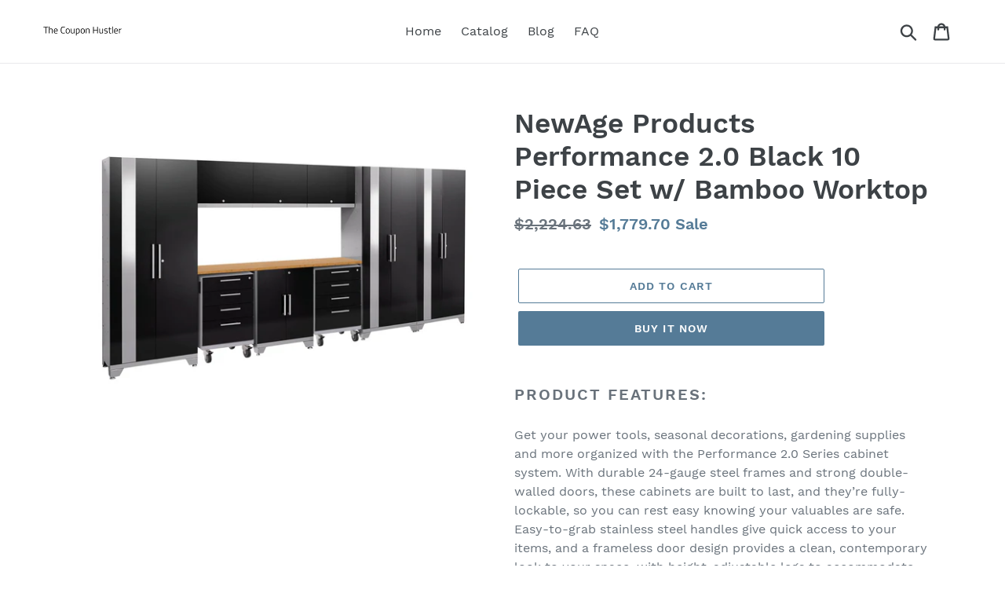

--- FILE ---
content_type: text/html; charset=utf-8
request_url: https://thecouponhustler.com/products/newage-performance-2-0-black-10-piece-set-w-bamboo-worktop
body_size: 17510
content:
<!doctype html>
<html class="no-js" lang="en">
<head>
  
  <meta name="p:domain_verify" content="7b675bc24385842827eb337e1f121b1d"/>
  
  <meta charset="utf-8">
  <meta http-equiv="X-UA-Compatible" content="IE=edge,chrome=1">
  <meta name="viewport" content="width=device-width,initial-scale=1">
  <meta name="theme-color" content="#557b97">
  <link rel="canonical" href="https://thecouponhustler.com/products/newage-performance-2-0-black-10-piece-set-w-bamboo-worktop"><title>NewAge Products Performance 2.0 Black 10 Piece Set w/ Bamboo Worktop
&ndash; The Coupon Hustler</title><meta name="description" content="Product Features: Get your power tools, seasonal decorations, gardening supplies and more organized with the Performance 2.0 Series cabinet system. With durable 24-gauge steel frames and strong double-walled doors, these cabinets are built to last, and they’re fully-lockable, so you can rest easy knowing your valuables"><!-- /snippets/social-meta-tags.liquid -->




<meta property="og:site_name" content="The Coupon Hustler">
<meta property="og:url" content="https://thecouponhustler.com/products/newage-performance-2-0-black-10-piece-set-w-bamboo-worktop">
<meta property="og:title" content="NewAge Products Performance 2.0 Black 10 Piece Set w/ Bamboo Worktop">
<meta property="og:type" content="product">
<meta property="og:description" content="Product Features: Get your power tools, seasonal decorations, gardening supplies and more organized with the Performance 2.0 Series cabinet system. With durable 24-gauge steel frames and strong double-walled doors, these cabinets are built to last, and they’re fully-lockable, so you can rest easy knowing your valuables">

  <meta property="og:price:amount" content="1,779.70">
  <meta property="og:price:currency" content="USD">

<meta property="og:image" content="http://thecouponhustler.com/cdn/shop/products/newage-products-performance-2-0-black-10-piece-set-w-bamboo-worktop-1_1200x1200.jpg?v=1571673728">
<meta property="og:image:secure_url" content="https://thecouponhustler.com/cdn/shop/products/newage-products-performance-2-0-black-10-piece-set-w-bamboo-worktop-1_1200x1200.jpg?v=1571673728">


<meta name="twitter:card" content="summary_large_image">
<meta name="twitter:title" content="NewAge Products Performance 2.0 Black 10 Piece Set w/ Bamboo Worktop">
<meta name="twitter:description" content="Product Features: Get your power tools, seasonal decorations, gardening supplies and more organized with the Performance 2.0 Series cabinet system. With durable 24-gauge steel frames and strong double-walled doors, these cabinets are built to last, and they’re fully-lockable, so you can rest easy knowing your valuables">


  <link href="//thecouponhustler.com/cdn/shop/t/1/assets/theme.scss.css?v=21121297776832087441656110805" rel="stylesheet" type="text/css" media="all" />

  <script>
    var theme = {
      strings: {
        addToCart: "Add to cart",
        soldOut: "Sold out",
        unavailable: "Unavailable",
        regularPrice: "Regular price",
        sale: "Sale",
        showMore: "Show More",
        showLess: "Show Less",
        addressError: "Error looking up that address",
        addressNoResults: "No results for that address",
        addressQueryLimit: "You have exceeded the Google API usage limit. Consider upgrading to a \u003ca href=\"https:\/\/developers.google.com\/maps\/premium\/usage-limits\"\u003ePremium Plan\u003c\/a\u003e.",
        authError: "There was a problem authenticating your Google Maps account.",
        newWindow: "Opens in a new window.",
        external: "Opens external website.",
        newWindowExternal: "Opens external website in a new window.",
        quantityMinimumMessage: "Quantity must be 1 or more",
        unitPrice: "Unit price",
        unitPriceSeparator: "per",
        oneCartCount: "1 item",
        otherCartCount: "[count] items",
        quantityLabel: "Quantity: [count]"
      },
      moneyFormat: "${{amount}}"
    }

    document.documentElement.className = document.documentElement.className.replace('no-js', 'js');
  </script><script src="//thecouponhustler.com/cdn/shop/t/1/assets/lazysizes.js?v=94224023136283657951561673147" async="async"></script>
  <script src="//thecouponhustler.com/cdn/shop/t/1/assets/vendor.js?v=12001839194546984181561673148" defer="defer"></script>
  <script src="//thecouponhustler.com/cdn/shop/t/1/assets/theme.js?v=107203192688088972491561741374" defer="defer"></script>

  <script>window.performance && window.performance.mark && window.performance.mark('shopify.content_for_header.start');</script><meta id="shopify-digital-wallet" name="shopify-digital-wallet" content="/25403162684/digital_wallets/dialog">
<link rel="alternate" type="application/json+oembed" href="https://thecouponhustler.com/products/newage-performance-2-0-black-10-piece-set-w-bamboo-worktop.oembed">
<script async="async" src="/checkouts/internal/preloads.js?locale=en-US"></script>
<script id="shopify-features" type="application/json">{"accessToken":"aa1f2fa5528937de1384df8edfa85bb9","betas":["rich-media-storefront-analytics"],"domain":"thecouponhustler.com","predictiveSearch":true,"shopId":25403162684,"locale":"en"}</script>
<script>var Shopify = Shopify || {};
Shopify.shop = "the-coupon-hustler.myshopify.com";
Shopify.locale = "en";
Shopify.currency = {"active":"USD","rate":"1.0"};
Shopify.country = "US";
Shopify.theme = {"name":"Debut","id":74222141500,"schema_name":"Debut","schema_version":"12.2.1","theme_store_id":796,"role":"main"};
Shopify.theme.handle = "null";
Shopify.theme.style = {"id":null,"handle":null};
Shopify.cdnHost = "thecouponhustler.com/cdn";
Shopify.routes = Shopify.routes || {};
Shopify.routes.root = "/";</script>
<script type="module">!function(o){(o.Shopify=o.Shopify||{}).modules=!0}(window);</script>
<script>!function(o){function n(){var o=[];function n(){o.push(Array.prototype.slice.apply(arguments))}return n.q=o,n}var t=o.Shopify=o.Shopify||{};t.loadFeatures=n(),t.autoloadFeatures=n()}(window);</script>
<script id="shop-js-analytics" type="application/json">{"pageType":"product"}</script>
<script defer="defer" async type="module" src="//thecouponhustler.com/cdn/shopifycloud/shop-js/modules/v2/client.init-shop-cart-sync_BT-GjEfc.en.esm.js"></script>
<script defer="defer" async type="module" src="//thecouponhustler.com/cdn/shopifycloud/shop-js/modules/v2/chunk.common_D58fp_Oc.esm.js"></script>
<script defer="defer" async type="module" src="//thecouponhustler.com/cdn/shopifycloud/shop-js/modules/v2/chunk.modal_xMitdFEc.esm.js"></script>
<script type="module">
  await import("//thecouponhustler.com/cdn/shopifycloud/shop-js/modules/v2/client.init-shop-cart-sync_BT-GjEfc.en.esm.js");
await import("//thecouponhustler.com/cdn/shopifycloud/shop-js/modules/v2/chunk.common_D58fp_Oc.esm.js");
await import("//thecouponhustler.com/cdn/shopifycloud/shop-js/modules/v2/chunk.modal_xMitdFEc.esm.js");

  window.Shopify.SignInWithShop?.initShopCartSync?.({"fedCMEnabled":true,"windoidEnabled":true});

</script>
<script id="__st">var __st={"a":25403162684,"offset":-18000,"reqid":"a01c66ed-4fcb-46cd-ad97-24997baa04e1-1769238352","pageurl":"thecouponhustler.com\/products\/newage-performance-2-0-black-10-piece-set-w-bamboo-worktop","u":"34cf90a3148d","p":"product","rtyp":"product","rid":4294555041852};</script>
<script>window.ShopifyPaypalV4VisibilityTracking = true;</script>
<script id="captcha-bootstrap">!function(){'use strict';const t='contact',e='account',n='new_comment',o=[[t,t],['blogs',n],['comments',n],[t,'customer']],c=[[e,'customer_login'],[e,'guest_login'],[e,'recover_customer_password'],[e,'create_customer']],r=t=>t.map((([t,e])=>`form[action*='/${t}']:not([data-nocaptcha='true']) input[name='form_type'][value='${e}']`)).join(','),a=t=>()=>t?[...document.querySelectorAll(t)].map((t=>t.form)):[];function s(){const t=[...o],e=r(t);return a(e)}const i='password',u='form_key',d=['recaptcha-v3-token','g-recaptcha-response','h-captcha-response',i],f=()=>{try{return window.sessionStorage}catch{return}},m='__shopify_v',_=t=>t.elements[u];function p(t,e,n=!1){try{const o=window.sessionStorage,c=JSON.parse(o.getItem(e)),{data:r}=function(t){const{data:e,action:n}=t;return t[m]||n?{data:e,action:n}:{data:t,action:n}}(c);for(const[e,n]of Object.entries(r))t.elements[e]&&(t.elements[e].value=n);n&&o.removeItem(e)}catch(o){console.error('form repopulation failed',{error:o})}}const l='form_type',E='cptcha';function T(t){t.dataset[E]=!0}const w=window,h=w.document,L='Shopify',v='ce_forms',y='captcha';let A=!1;((t,e)=>{const n=(g='f06e6c50-85a8-45c8-87d0-21a2b65856fe',I='https://cdn.shopify.com/shopifycloud/storefront-forms-hcaptcha/ce_storefront_forms_captcha_hcaptcha.v1.5.2.iife.js',D={infoText:'Protected by hCaptcha',privacyText:'Privacy',termsText:'Terms'},(t,e,n)=>{const o=w[L][v],c=o.bindForm;if(c)return c(t,g,e,D).then(n);var r;o.q.push([[t,g,e,D],n]),r=I,A||(h.body.append(Object.assign(h.createElement('script'),{id:'captcha-provider',async:!0,src:r})),A=!0)});var g,I,D;w[L]=w[L]||{},w[L][v]=w[L][v]||{},w[L][v].q=[],w[L][y]=w[L][y]||{},w[L][y].protect=function(t,e){n(t,void 0,e),T(t)},Object.freeze(w[L][y]),function(t,e,n,w,h,L){const[v,y,A,g]=function(t,e,n){const i=e?o:[],u=t?c:[],d=[...i,...u],f=r(d),m=r(i),_=r(d.filter((([t,e])=>n.includes(e))));return[a(f),a(m),a(_),s()]}(w,h,L),I=t=>{const e=t.target;return e instanceof HTMLFormElement?e:e&&e.form},D=t=>v().includes(t);t.addEventListener('submit',(t=>{const e=I(t);if(!e)return;const n=D(e)&&!e.dataset.hcaptchaBound&&!e.dataset.recaptchaBound,o=_(e),c=g().includes(e)&&(!o||!o.value);(n||c)&&t.preventDefault(),c&&!n&&(function(t){try{if(!f())return;!function(t){const e=f();if(!e)return;const n=_(t);if(!n)return;const o=n.value;o&&e.removeItem(o)}(t);const e=Array.from(Array(32),(()=>Math.random().toString(36)[2])).join('');!function(t,e){_(t)||t.append(Object.assign(document.createElement('input'),{type:'hidden',name:u})),t.elements[u].value=e}(t,e),function(t,e){const n=f();if(!n)return;const o=[...t.querySelectorAll(`input[type='${i}']`)].map((({name:t})=>t)),c=[...d,...o],r={};for(const[a,s]of new FormData(t).entries())c.includes(a)||(r[a]=s);n.setItem(e,JSON.stringify({[m]:1,action:t.action,data:r}))}(t,e)}catch(e){console.error('failed to persist form',e)}}(e),e.submit())}));const S=(t,e)=>{t&&!t.dataset[E]&&(n(t,e.some((e=>e===t))),T(t))};for(const o of['focusin','change'])t.addEventListener(o,(t=>{const e=I(t);D(e)&&S(e,y())}));const B=e.get('form_key'),M=e.get(l),P=B&&M;t.addEventListener('DOMContentLoaded',(()=>{const t=y();if(P)for(const e of t)e.elements[l].value===M&&p(e,B);[...new Set([...A(),...v().filter((t=>'true'===t.dataset.shopifyCaptcha))])].forEach((e=>S(e,t)))}))}(h,new URLSearchParams(w.location.search),n,t,e,['guest_login'])})(!0,!0)}();</script>
<script integrity="sha256-4kQ18oKyAcykRKYeNunJcIwy7WH5gtpwJnB7kiuLZ1E=" data-source-attribution="shopify.loadfeatures" defer="defer" src="//thecouponhustler.com/cdn/shopifycloud/storefront/assets/storefront/load_feature-a0a9edcb.js" crossorigin="anonymous"></script>
<script data-source-attribution="shopify.dynamic_checkout.dynamic.init">var Shopify=Shopify||{};Shopify.PaymentButton=Shopify.PaymentButton||{isStorefrontPortableWallets:!0,init:function(){window.Shopify.PaymentButton.init=function(){};var t=document.createElement("script");t.src="https://thecouponhustler.com/cdn/shopifycloud/portable-wallets/latest/portable-wallets.en.js",t.type="module",document.head.appendChild(t)}};
</script>
<script data-source-attribution="shopify.dynamic_checkout.buyer_consent">
  function portableWalletsHideBuyerConsent(e){var t=document.getElementById("shopify-buyer-consent"),n=document.getElementById("shopify-subscription-policy-button");t&&n&&(t.classList.add("hidden"),t.setAttribute("aria-hidden","true"),n.removeEventListener("click",e))}function portableWalletsShowBuyerConsent(e){var t=document.getElementById("shopify-buyer-consent"),n=document.getElementById("shopify-subscription-policy-button");t&&n&&(t.classList.remove("hidden"),t.removeAttribute("aria-hidden"),n.addEventListener("click",e))}window.Shopify?.PaymentButton&&(window.Shopify.PaymentButton.hideBuyerConsent=portableWalletsHideBuyerConsent,window.Shopify.PaymentButton.showBuyerConsent=portableWalletsShowBuyerConsent);
</script>
<script>
  function portableWalletsCleanup(e){e&&e.src&&console.error("Failed to load portable wallets script "+e.src);var t=document.querySelectorAll("shopify-accelerated-checkout .shopify-payment-button__skeleton, shopify-accelerated-checkout-cart .wallet-cart-button__skeleton"),e=document.getElementById("shopify-buyer-consent");for(let e=0;e<t.length;e++)t[e].remove();e&&e.remove()}function portableWalletsNotLoadedAsModule(e){e instanceof ErrorEvent&&"string"==typeof e.message&&e.message.includes("import.meta")&&"string"==typeof e.filename&&e.filename.includes("portable-wallets")&&(window.removeEventListener("error",portableWalletsNotLoadedAsModule),window.Shopify.PaymentButton.failedToLoad=e,"loading"===document.readyState?document.addEventListener("DOMContentLoaded",window.Shopify.PaymentButton.init):window.Shopify.PaymentButton.init())}window.addEventListener("error",portableWalletsNotLoadedAsModule);
</script>

<script type="module" src="https://thecouponhustler.com/cdn/shopifycloud/portable-wallets/latest/portable-wallets.en.js" onError="portableWalletsCleanup(this)" crossorigin="anonymous"></script>
<script nomodule>
  document.addEventListener("DOMContentLoaded", portableWalletsCleanup);
</script>

<link id="shopify-accelerated-checkout-styles" rel="stylesheet" media="screen" href="https://thecouponhustler.com/cdn/shopifycloud/portable-wallets/latest/accelerated-checkout.css" crossorigin="anonymous">
<style id="shopify-accelerated-checkout-cart">
        #shopify-buyer-consent {
  margin-top: 1em;
  display: inline-block;
  width: 100%;
}

#shopify-buyer-consent.hidden {
  display: none;
}

#shopify-subscription-policy-button {
  background: none;
  border: none;
  padding: 0;
  text-decoration: underline;
  font-size: inherit;
  cursor: pointer;
}

#shopify-subscription-policy-button::before {
  box-shadow: none;
}

      </style>

<script>window.performance && window.performance.mark && window.performance.mark('shopify.content_for_header.end');</script>
<link href="https://monorail-edge.shopifysvc.com" rel="dns-prefetch">
<script>(function(){if ("sendBeacon" in navigator && "performance" in window) {try {var session_token_from_headers = performance.getEntriesByType('navigation')[0].serverTiming.find(x => x.name == '_s').description;} catch {var session_token_from_headers = undefined;}var session_cookie_matches = document.cookie.match(/_shopify_s=([^;]*)/);var session_token_from_cookie = session_cookie_matches && session_cookie_matches.length === 2 ? session_cookie_matches[1] : "";var session_token = session_token_from_headers || session_token_from_cookie || "";function handle_abandonment_event(e) {var entries = performance.getEntries().filter(function(entry) {return /monorail-edge.shopifysvc.com/.test(entry.name);});if (!window.abandonment_tracked && entries.length === 0) {window.abandonment_tracked = true;var currentMs = Date.now();var navigation_start = performance.timing.navigationStart;var payload = {shop_id: 25403162684,url: window.location.href,navigation_start,duration: currentMs - navigation_start,session_token,page_type: "product"};window.navigator.sendBeacon("https://monorail-edge.shopifysvc.com/v1/produce", JSON.stringify({schema_id: "online_store_buyer_site_abandonment/1.1",payload: payload,metadata: {event_created_at_ms: currentMs,event_sent_at_ms: currentMs}}));}}window.addEventListener('pagehide', handle_abandonment_event);}}());</script>
<script id="web-pixels-manager-setup">(function e(e,d,r,n,o){if(void 0===o&&(o={}),!Boolean(null===(a=null===(i=window.Shopify)||void 0===i?void 0:i.analytics)||void 0===a?void 0:a.replayQueue)){var i,a;window.Shopify=window.Shopify||{};var t=window.Shopify;t.analytics=t.analytics||{};var s=t.analytics;s.replayQueue=[],s.publish=function(e,d,r){return s.replayQueue.push([e,d,r]),!0};try{self.performance.mark("wpm:start")}catch(e){}var l=function(){var e={modern:/Edge?\/(1{2}[4-9]|1[2-9]\d|[2-9]\d{2}|\d{4,})\.\d+(\.\d+|)|Firefox\/(1{2}[4-9]|1[2-9]\d|[2-9]\d{2}|\d{4,})\.\d+(\.\d+|)|Chrom(ium|e)\/(9{2}|\d{3,})\.\d+(\.\d+|)|(Maci|X1{2}).+ Version\/(15\.\d+|(1[6-9]|[2-9]\d|\d{3,})\.\d+)([,.]\d+|)( \(\w+\)|)( Mobile\/\w+|) Safari\/|Chrome.+OPR\/(9{2}|\d{3,})\.\d+\.\d+|(CPU[ +]OS|iPhone[ +]OS|CPU[ +]iPhone|CPU IPhone OS|CPU iPad OS)[ +]+(15[._]\d+|(1[6-9]|[2-9]\d|\d{3,})[._]\d+)([._]\d+|)|Android:?[ /-](13[3-9]|1[4-9]\d|[2-9]\d{2}|\d{4,})(\.\d+|)(\.\d+|)|Android.+Firefox\/(13[5-9]|1[4-9]\d|[2-9]\d{2}|\d{4,})\.\d+(\.\d+|)|Android.+Chrom(ium|e)\/(13[3-9]|1[4-9]\d|[2-9]\d{2}|\d{4,})\.\d+(\.\d+|)|SamsungBrowser\/([2-9]\d|\d{3,})\.\d+/,legacy:/Edge?\/(1[6-9]|[2-9]\d|\d{3,})\.\d+(\.\d+|)|Firefox\/(5[4-9]|[6-9]\d|\d{3,})\.\d+(\.\d+|)|Chrom(ium|e)\/(5[1-9]|[6-9]\d|\d{3,})\.\d+(\.\d+|)([\d.]+$|.*Safari\/(?![\d.]+ Edge\/[\d.]+$))|(Maci|X1{2}).+ Version\/(10\.\d+|(1[1-9]|[2-9]\d|\d{3,})\.\d+)([,.]\d+|)( \(\w+\)|)( Mobile\/\w+|) Safari\/|Chrome.+OPR\/(3[89]|[4-9]\d|\d{3,})\.\d+\.\d+|(CPU[ +]OS|iPhone[ +]OS|CPU[ +]iPhone|CPU IPhone OS|CPU iPad OS)[ +]+(10[._]\d+|(1[1-9]|[2-9]\d|\d{3,})[._]\d+)([._]\d+|)|Android:?[ /-](13[3-9]|1[4-9]\d|[2-9]\d{2}|\d{4,})(\.\d+|)(\.\d+|)|Mobile Safari.+OPR\/([89]\d|\d{3,})\.\d+\.\d+|Android.+Firefox\/(13[5-9]|1[4-9]\d|[2-9]\d{2}|\d{4,})\.\d+(\.\d+|)|Android.+Chrom(ium|e)\/(13[3-9]|1[4-9]\d|[2-9]\d{2}|\d{4,})\.\d+(\.\d+|)|Android.+(UC? ?Browser|UCWEB|U3)[ /]?(15\.([5-9]|\d{2,})|(1[6-9]|[2-9]\d|\d{3,})\.\d+)\.\d+|SamsungBrowser\/(5\.\d+|([6-9]|\d{2,})\.\d+)|Android.+MQ{2}Browser\/(14(\.(9|\d{2,})|)|(1[5-9]|[2-9]\d|\d{3,})(\.\d+|))(\.\d+|)|K[Aa][Ii]OS\/(3\.\d+|([4-9]|\d{2,})\.\d+)(\.\d+|)/},d=e.modern,r=e.legacy,n=navigator.userAgent;return n.match(d)?"modern":n.match(r)?"legacy":"unknown"}(),u="modern"===l?"modern":"legacy",c=(null!=n?n:{modern:"",legacy:""})[u],f=function(e){return[e.baseUrl,"/wpm","/b",e.hashVersion,"modern"===e.buildTarget?"m":"l",".js"].join("")}({baseUrl:d,hashVersion:r,buildTarget:u}),m=function(e){var d=e.version,r=e.bundleTarget,n=e.surface,o=e.pageUrl,i=e.monorailEndpoint;return{emit:function(e){var a=e.status,t=e.errorMsg,s=(new Date).getTime(),l=JSON.stringify({metadata:{event_sent_at_ms:s},events:[{schema_id:"web_pixels_manager_load/3.1",payload:{version:d,bundle_target:r,page_url:o,status:a,surface:n,error_msg:t},metadata:{event_created_at_ms:s}}]});if(!i)return console&&console.warn&&console.warn("[Web Pixels Manager] No Monorail endpoint provided, skipping logging."),!1;try{return self.navigator.sendBeacon.bind(self.navigator)(i,l)}catch(e){}var u=new XMLHttpRequest;try{return u.open("POST",i,!0),u.setRequestHeader("Content-Type","text/plain"),u.send(l),!0}catch(e){return console&&console.warn&&console.warn("[Web Pixels Manager] Got an unhandled error while logging to Monorail."),!1}}}}({version:r,bundleTarget:l,surface:e.surface,pageUrl:self.location.href,monorailEndpoint:e.monorailEndpoint});try{o.browserTarget=l,function(e){var d=e.src,r=e.async,n=void 0===r||r,o=e.onload,i=e.onerror,a=e.sri,t=e.scriptDataAttributes,s=void 0===t?{}:t,l=document.createElement("script"),u=document.querySelector("head"),c=document.querySelector("body");if(l.async=n,l.src=d,a&&(l.integrity=a,l.crossOrigin="anonymous"),s)for(var f in s)if(Object.prototype.hasOwnProperty.call(s,f))try{l.dataset[f]=s[f]}catch(e){}if(o&&l.addEventListener("load",o),i&&l.addEventListener("error",i),u)u.appendChild(l);else{if(!c)throw new Error("Did not find a head or body element to append the script");c.appendChild(l)}}({src:f,async:!0,onload:function(){if(!function(){var e,d;return Boolean(null===(d=null===(e=window.Shopify)||void 0===e?void 0:e.analytics)||void 0===d?void 0:d.initialized)}()){var d=window.webPixelsManager.init(e)||void 0;if(d){var r=window.Shopify.analytics;r.replayQueue.forEach((function(e){var r=e[0],n=e[1],o=e[2];d.publishCustomEvent(r,n,o)})),r.replayQueue=[],r.publish=d.publishCustomEvent,r.visitor=d.visitor,r.initialized=!0}}},onerror:function(){return m.emit({status:"failed",errorMsg:"".concat(f," has failed to load")})},sri:function(e){var d=/^sha384-[A-Za-z0-9+/=]+$/;return"string"==typeof e&&d.test(e)}(c)?c:"",scriptDataAttributes:o}),m.emit({status:"loading"})}catch(e){m.emit({status:"failed",errorMsg:(null==e?void 0:e.message)||"Unknown error"})}}})({shopId: 25403162684,storefrontBaseUrl: "https://thecouponhustler.com",extensionsBaseUrl: "https://extensions.shopifycdn.com/cdn/shopifycloud/web-pixels-manager",monorailEndpoint: "https://monorail-edge.shopifysvc.com/unstable/produce_batch",surface: "storefront-renderer",enabledBetaFlags: ["2dca8a86"],webPixelsConfigList: [{"id":"shopify-app-pixel","configuration":"{}","eventPayloadVersion":"v1","runtimeContext":"STRICT","scriptVersion":"0450","apiClientId":"shopify-pixel","type":"APP","privacyPurposes":["ANALYTICS","MARKETING"]},{"id":"shopify-custom-pixel","eventPayloadVersion":"v1","runtimeContext":"LAX","scriptVersion":"0450","apiClientId":"shopify-pixel","type":"CUSTOM","privacyPurposes":["ANALYTICS","MARKETING"]}],isMerchantRequest: false,initData: {"shop":{"name":"The Coupon Hustler","paymentSettings":{"currencyCode":"USD"},"myshopifyDomain":"the-coupon-hustler.myshopify.com","countryCode":"US","storefrontUrl":"https:\/\/thecouponhustler.com"},"customer":null,"cart":null,"checkout":null,"productVariants":[{"price":{"amount":1779.7,"currencyCode":"USD"},"product":{"title":"NewAge Products Performance 2.0 Black 10 Piece Set w\/ Bamboo Worktop","vendor":"AMAZON","id":"4294555041852","untranslatedTitle":"NewAge Products Performance 2.0 Black 10 Piece Set w\/ Bamboo Worktop","url":"\/products\/newage-performance-2-0-black-10-piece-set-w-bamboo-worktop","type":""},"id":"30929501913148","image":{"src":"\/\/thecouponhustler.com\/cdn\/shop\/products\/newage-products-performance-2-0-black-10-piece-set-w-bamboo-worktop-1.jpg?v=1571673728"},"sku":"53662","title":"Default Title","untranslatedTitle":"Default Title"}],"purchasingCompany":null},},"https://thecouponhustler.com/cdn","fcfee988w5aeb613cpc8e4bc33m6693e112",{"modern":"","legacy":""},{"shopId":"25403162684","storefrontBaseUrl":"https:\/\/thecouponhustler.com","extensionBaseUrl":"https:\/\/extensions.shopifycdn.com\/cdn\/shopifycloud\/web-pixels-manager","surface":"storefront-renderer","enabledBetaFlags":"[\"2dca8a86\"]","isMerchantRequest":"false","hashVersion":"fcfee988w5aeb613cpc8e4bc33m6693e112","publish":"custom","events":"[[\"page_viewed\",{}],[\"product_viewed\",{\"productVariant\":{\"price\":{\"amount\":1779.7,\"currencyCode\":\"USD\"},\"product\":{\"title\":\"NewAge Products Performance 2.0 Black 10 Piece Set w\/ Bamboo Worktop\",\"vendor\":\"AMAZON\",\"id\":\"4294555041852\",\"untranslatedTitle\":\"NewAge Products Performance 2.0 Black 10 Piece Set w\/ Bamboo Worktop\",\"url\":\"\/products\/newage-performance-2-0-black-10-piece-set-w-bamboo-worktop\",\"type\":\"\"},\"id\":\"30929501913148\",\"image\":{\"src\":\"\/\/thecouponhustler.com\/cdn\/shop\/products\/newage-products-performance-2-0-black-10-piece-set-w-bamboo-worktop-1.jpg?v=1571673728\"},\"sku\":\"53662\",\"title\":\"Default Title\",\"untranslatedTitle\":\"Default Title\"}}]]"});</script><script>
  window.ShopifyAnalytics = window.ShopifyAnalytics || {};
  window.ShopifyAnalytics.meta = window.ShopifyAnalytics.meta || {};
  window.ShopifyAnalytics.meta.currency = 'USD';
  var meta = {"product":{"id":4294555041852,"gid":"gid:\/\/shopify\/Product\/4294555041852","vendor":"AMAZON","type":"","handle":"newage-performance-2-0-black-10-piece-set-w-bamboo-worktop","variants":[{"id":30929501913148,"price":177970,"name":"NewAge Products Performance 2.0 Black 10 Piece Set w\/ Bamboo Worktop","public_title":null,"sku":"53662"}],"remote":false},"page":{"pageType":"product","resourceType":"product","resourceId":4294555041852,"requestId":"a01c66ed-4fcb-46cd-ad97-24997baa04e1-1769238352"}};
  for (var attr in meta) {
    window.ShopifyAnalytics.meta[attr] = meta[attr];
  }
</script>
<script class="analytics">
  (function () {
    var customDocumentWrite = function(content) {
      var jquery = null;

      if (window.jQuery) {
        jquery = window.jQuery;
      } else if (window.Checkout && window.Checkout.$) {
        jquery = window.Checkout.$;
      }

      if (jquery) {
        jquery('body').append(content);
      }
    };

    var hasLoggedConversion = function(token) {
      if (token) {
        return document.cookie.indexOf('loggedConversion=' + token) !== -1;
      }
      return false;
    }

    var setCookieIfConversion = function(token) {
      if (token) {
        var twoMonthsFromNow = new Date(Date.now());
        twoMonthsFromNow.setMonth(twoMonthsFromNow.getMonth() + 2);

        document.cookie = 'loggedConversion=' + token + '; expires=' + twoMonthsFromNow;
      }
    }

    var trekkie = window.ShopifyAnalytics.lib = window.trekkie = window.trekkie || [];
    if (trekkie.integrations) {
      return;
    }
    trekkie.methods = [
      'identify',
      'page',
      'ready',
      'track',
      'trackForm',
      'trackLink'
    ];
    trekkie.factory = function(method) {
      return function() {
        var args = Array.prototype.slice.call(arguments);
        args.unshift(method);
        trekkie.push(args);
        return trekkie;
      };
    };
    for (var i = 0; i < trekkie.methods.length; i++) {
      var key = trekkie.methods[i];
      trekkie[key] = trekkie.factory(key);
    }
    trekkie.load = function(config) {
      trekkie.config = config || {};
      trekkie.config.initialDocumentCookie = document.cookie;
      var first = document.getElementsByTagName('script')[0];
      var script = document.createElement('script');
      script.type = 'text/javascript';
      script.onerror = function(e) {
        var scriptFallback = document.createElement('script');
        scriptFallback.type = 'text/javascript';
        scriptFallback.onerror = function(error) {
                var Monorail = {
      produce: function produce(monorailDomain, schemaId, payload) {
        var currentMs = new Date().getTime();
        var event = {
          schema_id: schemaId,
          payload: payload,
          metadata: {
            event_created_at_ms: currentMs,
            event_sent_at_ms: currentMs
          }
        };
        return Monorail.sendRequest("https://" + monorailDomain + "/v1/produce", JSON.stringify(event));
      },
      sendRequest: function sendRequest(endpointUrl, payload) {
        // Try the sendBeacon API
        if (window && window.navigator && typeof window.navigator.sendBeacon === 'function' && typeof window.Blob === 'function' && !Monorail.isIos12()) {
          var blobData = new window.Blob([payload], {
            type: 'text/plain'
          });

          if (window.navigator.sendBeacon(endpointUrl, blobData)) {
            return true;
          } // sendBeacon was not successful

        } // XHR beacon

        var xhr = new XMLHttpRequest();

        try {
          xhr.open('POST', endpointUrl);
          xhr.setRequestHeader('Content-Type', 'text/plain');
          xhr.send(payload);
        } catch (e) {
          console.log(e);
        }

        return false;
      },
      isIos12: function isIos12() {
        return window.navigator.userAgent.lastIndexOf('iPhone; CPU iPhone OS 12_') !== -1 || window.navigator.userAgent.lastIndexOf('iPad; CPU OS 12_') !== -1;
      }
    };
    Monorail.produce('monorail-edge.shopifysvc.com',
      'trekkie_storefront_load_errors/1.1',
      {shop_id: 25403162684,
      theme_id: 74222141500,
      app_name: "storefront",
      context_url: window.location.href,
      source_url: "//thecouponhustler.com/cdn/s/trekkie.storefront.8d95595f799fbf7e1d32231b9a28fd43b70c67d3.min.js"});

        };
        scriptFallback.async = true;
        scriptFallback.src = '//thecouponhustler.com/cdn/s/trekkie.storefront.8d95595f799fbf7e1d32231b9a28fd43b70c67d3.min.js';
        first.parentNode.insertBefore(scriptFallback, first);
      };
      script.async = true;
      script.src = '//thecouponhustler.com/cdn/s/trekkie.storefront.8d95595f799fbf7e1d32231b9a28fd43b70c67d3.min.js';
      first.parentNode.insertBefore(script, first);
    };
    trekkie.load(
      {"Trekkie":{"appName":"storefront","development":false,"defaultAttributes":{"shopId":25403162684,"isMerchantRequest":null,"themeId":74222141500,"themeCityHash":"2899977551273358992","contentLanguage":"en","currency":"USD","eventMetadataId":"8cd7739f-a628-4fdc-ae82-87451087e0e2"},"isServerSideCookieWritingEnabled":true,"monorailRegion":"shop_domain","enabledBetaFlags":["65f19447"]},"Session Attribution":{},"S2S":{"facebookCapiEnabled":false,"source":"trekkie-storefront-renderer","apiClientId":580111}}
    );

    var loaded = false;
    trekkie.ready(function() {
      if (loaded) return;
      loaded = true;

      window.ShopifyAnalytics.lib = window.trekkie;

      var originalDocumentWrite = document.write;
      document.write = customDocumentWrite;
      try { window.ShopifyAnalytics.merchantGoogleAnalytics.call(this); } catch(error) {};
      document.write = originalDocumentWrite;

      window.ShopifyAnalytics.lib.page(null,{"pageType":"product","resourceType":"product","resourceId":4294555041852,"requestId":"a01c66ed-4fcb-46cd-ad97-24997baa04e1-1769238352","shopifyEmitted":true});

      var match = window.location.pathname.match(/checkouts\/(.+)\/(thank_you|post_purchase)/)
      var token = match? match[1]: undefined;
      if (!hasLoggedConversion(token)) {
        setCookieIfConversion(token);
        window.ShopifyAnalytics.lib.track("Viewed Product",{"currency":"USD","variantId":30929501913148,"productId":4294555041852,"productGid":"gid:\/\/shopify\/Product\/4294555041852","name":"NewAge Products Performance 2.0 Black 10 Piece Set w\/ Bamboo Worktop","price":"1779.70","sku":"53662","brand":"AMAZON","variant":null,"category":"","nonInteraction":true,"remote":false},undefined,undefined,{"shopifyEmitted":true});
      window.ShopifyAnalytics.lib.track("monorail:\/\/trekkie_storefront_viewed_product\/1.1",{"currency":"USD","variantId":30929501913148,"productId":4294555041852,"productGid":"gid:\/\/shopify\/Product\/4294555041852","name":"NewAge Products Performance 2.0 Black 10 Piece Set w\/ Bamboo Worktop","price":"1779.70","sku":"53662","brand":"AMAZON","variant":null,"category":"","nonInteraction":true,"remote":false,"referer":"https:\/\/thecouponhustler.com\/products\/newage-performance-2-0-black-10-piece-set-w-bamboo-worktop"});
      }
    });


        var eventsListenerScript = document.createElement('script');
        eventsListenerScript.async = true;
        eventsListenerScript.src = "//thecouponhustler.com/cdn/shopifycloud/storefront/assets/shop_events_listener-3da45d37.js";
        document.getElementsByTagName('head')[0].appendChild(eventsListenerScript);

})();</script>
<script
  defer
  src="https://thecouponhustler.com/cdn/shopifycloud/perf-kit/shopify-perf-kit-3.0.4.min.js"
  data-application="storefront-renderer"
  data-shop-id="25403162684"
  data-render-region="gcp-us-east1"
  data-page-type="product"
  data-theme-instance-id="74222141500"
  data-theme-name="Debut"
  data-theme-version="12.2.1"
  data-monorail-region="shop_domain"
  data-resource-timing-sampling-rate="10"
  data-shs="true"
  data-shs-beacon="true"
  data-shs-export-with-fetch="true"
  data-shs-logs-sample-rate="1"
  data-shs-beacon-endpoint="https://thecouponhustler.com/api/collect"
></script>
</head>

<body class="template-product">

  <a class="in-page-link visually-hidden skip-link" href="#MainContent">Skip to content</a>

  <div id="SearchDrawer" class="search-bar drawer drawer--top" role="dialog" aria-modal="true" aria-label="Search">
    <div class="search-bar__table">
      <div class="search-bar__table-cell search-bar__form-wrapper">
        <form class="search search-bar__form" action="/search" method="get" role="search">
          <input class="search__input search-bar__input" type="search" name="q" value="" placeholder="Search" aria-label="Search">
          <button class="search-bar__submit search__submit btn--link" type="submit">
            <svg aria-hidden="true" focusable="false" role="presentation" class="icon icon-search" viewBox="0 0 37 40"><path d="M35.6 36l-9.8-9.8c4.1-5.4 3.6-13.2-1.3-18.1-5.4-5.4-14.2-5.4-19.7 0-5.4 5.4-5.4 14.2 0 19.7 2.6 2.6 6.1 4.1 9.8 4.1 3 0 5.9-1 8.3-2.8l9.8 9.8c.4.4.9.6 1.4.6s1-.2 1.4-.6c.9-.9.9-2.1.1-2.9zm-20.9-8.2c-2.6 0-5.1-1-7-2.9-3.9-3.9-3.9-10.1 0-14C9.6 9 12.2 8 14.7 8s5.1 1 7 2.9c3.9 3.9 3.9 10.1 0 14-1.9 1.9-4.4 2.9-7 2.9z"/></svg>
            <span class="icon__fallback-text">Submit</span>
          </button>
        </form>
      </div>
      <div class="search-bar__table-cell text-right">
        <button type="button" class="btn--link search-bar__close js-drawer-close">
          <svg aria-hidden="true" focusable="false" role="presentation" class="icon icon-close" viewBox="0 0 40 40"><path d="M23.868 20.015L39.117 4.78c1.11-1.108 1.11-2.77 0-3.877-1.109-1.108-2.773-1.108-3.882 0L19.986 16.137 4.737.904C3.628-.204 1.965-.204.856.904c-1.11 1.108-1.11 2.77 0 3.877l15.249 15.234L.855 35.248c-1.108 1.108-1.108 2.77 0 3.877.555.554 1.248.831 1.942.831s1.386-.277 1.94-.83l15.25-15.234 15.248 15.233c.555.554 1.248.831 1.941.831s1.387-.277 1.941-.83c1.11-1.109 1.11-2.77 0-3.878L23.868 20.015z" class="layer"/></svg>
          <span class="icon__fallback-text">Close search</span>
        </button>
      </div>
    </div>
  </div>

  <style data-shopify>

  .cart-popup {
    box-shadow: 1px 1px 10px 2px rgba(232, 233, 235, 0.5);
  }</style><div class="cart-popup-wrapper cart-popup-wrapper--hidden" role="dialog" aria-modal="true" aria-labelledby="CartPopupHeading" data-cart-popup-wrapper>
  <div class="cart-popup" data-cart-popup tabindex="-1">
    <h2 id="CartPopupHeading" class="cart-popup__heading">Just added to your cart</h2>
    <button class="cart-popup__close" aria-label="Close" data-cart-popup-close><svg aria-hidden="true" focusable="false" role="presentation" class="icon icon-close" viewBox="0 0 40 40"><path d="M23.868 20.015L39.117 4.78c1.11-1.108 1.11-2.77 0-3.877-1.109-1.108-2.773-1.108-3.882 0L19.986 16.137 4.737.904C3.628-.204 1.965-.204.856.904c-1.11 1.108-1.11 2.77 0 3.877l15.249 15.234L.855 35.248c-1.108 1.108-1.108 2.77 0 3.877.555.554 1.248.831 1.942.831s1.386-.277 1.94-.83l15.25-15.234 15.248 15.233c.555.554 1.248.831 1.941.831s1.387-.277 1.941-.83c1.11-1.109 1.11-2.77 0-3.878L23.868 20.015z" class="layer"/></svg></button>

    <div class="cart-popup-item">
      <div class="cart-popup-item__image-wrapper hide" data-cart-popup-image-wrapper>
        <div class="cart-popup-item__image-placeholder" data-cart-popup-image-placeholder>
          <div class="placeholder-background placeholder-background--animation"></div>
        </div>
      </div>
      <div class="cart-popup-item__description">
        <div>
          <div class="cart-popup-item__title" data-cart-popup-title></div>
          <ul class="product-details" aria-label="Product details" data-cart-popup-product-details></ul>
        </div>
        <div class="cart-popup-item__quantity">
          <span class="visually-hidden" data-cart-popup-quantity-label></span>
          <span aria-hidden="true">Qty:</span>
          <span aria-hidden="true" data-cart-popup-quantity></span>
        </div>
      </div>
    </div>

    <a href="/cart" class="cart-popup__cta-link btn btn--secondary-accent">
      View cart (<span data-cart-popup-cart-quantity></span>)
    </a>

    <div class="cart-popup__dismiss">
      <button class="cart-popup__dismiss-button text-link text-link--accent" data-cart-popup-dismiss>
        Continue shopping
      </button>
    </div>
  </div>
</div>


  <div id="shopify-section-header" class="shopify-section">

<div data-section-id="header" data-section-type="header-section">
  

  <header class="site-header border-bottom logo--left" role="banner">
    <div class="grid grid--no-gutters grid--table site-header__mobile-nav">
      

      <div class="grid__item medium-up--one-quarter logo-align--left">
        
        
          <div class="h2 site-header__logo">
        
          
<a href="/" class="site-header__logo-image">
              
              <img class="lazyload js"
                   src="//thecouponhustler.com/cdn/shop/files/The_Coupon_Hustler_Titillium_Web_300x300.png?v=1614717346"
                   data-src="//thecouponhustler.com/cdn/shop/files/The_Coupon_Hustler_Titillium_Web_{width}x.png?v=1614717346"
                   data-widths="[180, 360, 540, 720, 900, 1080, 1296, 1512, 1728, 2048]"
                   data-aspectratio="3.240506329113924"
                   data-sizes="auto"
                   alt="The Coupon Hustler"
                   style="max-width: 100px">
              <noscript>
                
                <img src="//thecouponhustler.com/cdn/shop/files/The_Coupon_Hustler_Titillium_Web_100x.png?v=1614717346"
                     srcset="//thecouponhustler.com/cdn/shop/files/The_Coupon_Hustler_Titillium_Web_100x.png?v=1614717346 1x, //thecouponhustler.com/cdn/shop/files/The_Coupon_Hustler_Titillium_Web_100x@2x.png?v=1614717346 2x"
                     alt="The Coupon Hustler"
                     style="max-width: 100px;">
              </noscript>
            </a>
          
        
          </div>
        
      </div>

      
        <nav class="grid__item medium-up--one-half small--hide" id="AccessibleNav" role="navigation">
          <ul class="site-nav list--inline " id="SiteNav">
  



    
      <li >
        <a href="/"
          class="site-nav__link site-nav__link--main"
          
        >
          <span class="site-nav__label">Home</span>
        </a>
      </li>
    
  



    
      <li >
        <a href="/collections/all"
          class="site-nav__link site-nav__link--main"
          
        >
          <span class="site-nav__label">Catalog</span>
        </a>
      </li>
    
  



    
      <li >
        <a href="/blogs/news"
          class="site-nav__link site-nav__link--main"
          
        >
          <span class="site-nav__label">Blog</span>
        </a>
      </li>
    
  



    
      <li >
        <a href="/pages/frequently-asked-questions"
          class="site-nav__link site-nav__link--main"
          
        >
          <span class="site-nav__label">FAQ</span>
        </a>
      </li>
    
  
</ul>

        </nav>
      

      <div class="grid__item medium-up--one-quarter text-right site-header__icons">
        <div class="site-header__icons-wrapper">
          <div class="site-header__search site-header__icon">
            <form action="/search" method="get" class="search-header search" role="search">
  <input class="search-header__input search__input"
    type="search"
    name="q"
    placeholder="Search"
    aria-label="Search">
  <button class="search-header__submit search__submit btn--link site-header__icon" type="submit">
    <svg aria-hidden="true" focusable="false" role="presentation" class="icon icon-search" viewBox="0 0 37 40"><path d="M35.6 36l-9.8-9.8c4.1-5.4 3.6-13.2-1.3-18.1-5.4-5.4-14.2-5.4-19.7 0-5.4 5.4-5.4 14.2 0 19.7 2.6 2.6 6.1 4.1 9.8 4.1 3 0 5.9-1 8.3-2.8l9.8 9.8c.4.4.9.6 1.4.6s1-.2 1.4-.6c.9-.9.9-2.1.1-2.9zm-20.9-8.2c-2.6 0-5.1-1-7-2.9-3.9-3.9-3.9-10.1 0-14C9.6 9 12.2 8 14.7 8s5.1 1 7 2.9c3.9 3.9 3.9 10.1 0 14-1.9 1.9-4.4 2.9-7 2.9z"/></svg>
    <span class="icon__fallback-text">Submit</span>
  </button>
</form>

          </div>

          <button type="button" class="btn--link site-header__icon site-header__search-toggle js-drawer-open-top">
            <svg aria-hidden="true" focusable="false" role="presentation" class="icon icon-search" viewBox="0 0 37 40"><path d="M35.6 36l-9.8-9.8c4.1-5.4 3.6-13.2-1.3-18.1-5.4-5.4-14.2-5.4-19.7 0-5.4 5.4-5.4 14.2 0 19.7 2.6 2.6 6.1 4.1 9.8 4.1 3 0 5.9-1 8.3-2.8l9.8 9.8c.4.4.9.6 1.4.6s1-.2 1.4-.6c.9-.9.9-2.1.1-2.9zm-20.9-8.2c-2.6 0-5.1-1-7-2.9-3.9-3.9-3.9-10.1 0-14C9.6 9 12.2 8 14.7 8s5.1 1 7 2.9c3.9 3.9 3.9 10.1 0 14-1.9 1.9-4.4 2.9-7 2.9z"/></svg>
            <span class="icon__fallback-text">Search</span>
          </button>

          

          <a href="/cart" class="site-header__icon site-header__cart">
            <svg aria-hidden="true" focusable="false" role="presentation" class="icon icon-cart" viewBox="0 0 37 40"><path d="M36.5 34.8L33.3 8h-5.9C26.7 3.9 23 .8 18.5.8S10.3 3.9 9.6 8H3.7L.5 34.8c-.2 1.5.4 2.4.9 3 .5.5 1.4 1.2 3.1 1.2h28c1.3 0 2.4-.4 3.1-1.3.7-.7 1-1.8.9-2.9zm-18-30c2.2 0 4.1 1.4 4.7 3.2h-9.5c.7-1.9 2.6-3.2 4.8-3.2zM4.5 35l2.8-23h2.2v3c0 1.1.9 2 2 2s2-.9 2-2v-3h10v3c0 1.1.9 2 2 2s2-.9 2-2v-3h2.2l2.8 23h-28z"/></svg>
            <span class="icon__fallback-text">Cart</span>
            <div id="CartCount" class="site-header__cart-count hide" data-cart-count-bubble>
              <span data-cart-count>0</span>
              <span class="icon__fallback-text medium-up--hide">items</span>
            </div>
          </a>

          

          
            <button type="button" class="btn--link site-header__icon site-header__menu js-mobile-nav-toggle mobile-nav--open" aria-controls="MobileNav"  aria-expanded="false" aria-label="Menu">
              <svg aria-hidden="true" focusable="false" role="presentation" class="icon icon-hamburger" viewBox="0 0 37 40"><path d="M33.5 25h-30c-1.1 0-2-.9-2-2s.9-2 2-2h30c1.1 0 2 .9 2 2s-.9 2-2 2zm0-11.5h-30c-1.1 0-2-.9-2-2s.9-2 2-2h30c1.1 0 2 .9 2 2s-.9 2-2 2zm0 23h-30c-1.1 0-2-.9-2-2s.9-2 2-2h30c1.1 0 2 .9 2 2s-.9 2-2 2z"/></svg>
              <svg aria-hidden="true" focusable="false" role="presentation" class="icon icon-close" viewBox="0 0 40 40"><path d="M23.868 20.015L39.117 4.78c1.11-1.108 1.11-2.77 0-3.877-1.109-1.108-2.773-1.108-3.882 0L19.986 16.137 4.737.904C3.628-.204 1.965-.204.856.904c-1.11 1.108-1.11 2.77 0 3.877l15.249 15.234L.855 35.248c-1.108 1.108-1.108 2.77 0 3.877.555.554 1.248.831 1.942.831s1.386-.277 1.94-.83l15.25-15.234 15.248 15.233c.555.554 1.248.831 1.941.831s1.387-.277 1.941-.83c1.11-1.109 1.11-2.77 0-3.878L23.868 20.015z" class="layer"/></svg>
            </button>
          
        </div>

      </div>
    </div>

    <nav class="mobile-nav-wrapper medium-up--hide" role="navigation">
      <ul id="MobileNav" class="mobile-nav">
        
<li class="mobile-nav__item border-bottom">
            
              <a href="/"
                class="mobile-nav__link"
                
              >
                <span class="mobile-nav__label">Home</span>
              </a>
            
          </li>
        
<li class="mobile-nav__item border-bottom">
            
              <a href="/collections/all"
                class="mobile-nav__link"
                
              >
                <span class="mobile-nav__label">Catalog</span>
              </a>
            
          </li>
        
<li class="mobile-nav__item border-bottom">
            
              <a href="/blogs/news"
                class="mobile-nav__link"
                
              >
                <span class="mobile-nav__label">Blog</span>
              </a>
            
          </li>
        
<li class="mobile-nav__item">
            
              <a href="/pages/frequently-asked-questions"
                class="mobile-nav__link"
                
              >
                <span class="mobile-nav__label">FAQ</span>
              </a>
            
          </li>
        
        
      </ul>
    </nav>
  </header>

  
</div>



<script type="application/ld+json">
{
  "@context": "http://schema.org",
  "@type": "Organization",
  "name": "The Coupon Hustler",
  
    
    "logo": "https:\/\/thecouponhustler.com\/cdn\/shop\/files\/The_Coupon_Hustler_Titillium_Web_2048x.png?v=1614717346",
  
  "sameAs": [
    "",
    "",
    "",
    "",
    "",
    "",
    "",
    ""
  ],
  "url": "https:\/\/thecouponhustler.com"
}
</script>




</div>

  <div class="page-container" id="PageContainer">

    <main class="main-content js-focus-hidden" id="MainContent" role="main" tabindex="-1">
      

<div id="shopify-section-product-template" class="shopify-section"><div class="product-template__container page-width"
  id="ProductSection-product-template"
  data-section-id="product-template"
  data-section-type="product"
  data-enable-history-state="true"
>
  


  <div class="grid product-single product-single--medium-image">
    <div class="grid__item product-single__photos medium-up--one-half">
        
        
        
        
<style>
  
  
  @media screen and (min-width: 750px) { 
    #FeaturedImage-product-template-13226799104060 {
      max-width: 530px;
      max-height: 397.5px;
    }
    #FeaturedImageZoom-product-template-13226799104060-wrapper {
      max-width: 530px;
      max-height: 397.5px;
    }
   } 
  
  
    
    @media screen and (max-width: 749px) {
      #FeaturedImage-product-template-13226799104060 {
        max-width: 750px;
        max-height: 750px;
      }
      #FeaturedImageZoom-product-template-13226799104060-wrapper {
        max-width: 750px;
      }
    }
  
</style>


        <div id="FeaturedImageZoom-product-template-13226799104060-wrapper" class="product-single__photo-wrapper js">
          <div
          id="FeaturedImageZoom-product-template-13226799104060"
          style="padding-top:75.0%;"
          class="product-single__photo js-zoom-enabled"
          data-image-id="13226799104060"
           data-zoom="//thecouponhustler.com/cdn/shop/products/newage-products-performance-2-0-black-10-piece-set-w-bamboo-worktop-1_1024x1024@2x.jpg?v=1571673728">
            <img id="FeaturedImage-product-template-13226799104060"
                 class="feature-row__image product-featured-img lazyload"
                 src="//thecouponhustler.com/cdn/shop/products/newage-products-performance-2-0-black-10-piece-set-w-bamboo-worktop-1_300x300.jpg?v=1571673728"
                 data-src="//thecouponhustler.com/cdn/shop/products/newage-products-performance-2-0-black-10-piece-set-w-bamboo-worktop-1_{width}x.jpg?v=1571673728"
                 data-widths="[180, 360, 540, 720, 900, 1080, 1296, 1512, 1728, 2048]"
                 data-aspectratio="1.3333333333333333"
                 data-sizes="auto"
                 tabindex="-1"
                 alt="NewAge Products Performance 2.0 Black 10 Piece Set w/ Bamboo Worktop">
          </div>
        </div>
      

      <noscript>
        
        <img src="//thecouponhustler.com/cdn/shop/products/newage-products-performance-2-0-black-10-piece-set-w-bamboo-worktop-1_530x@2x.jpg?v=1571673728" alt="NewAge Products Performance 2.0 Black 10 Piece Set w/ Bamboo Worktop" id="FeaturedImage-product-template" class="product-featured-img" style="max-width: 530px;">
      </noscript>

      
    </div>

    <div class="grid__item medium-up--one-half">
      <div class="product-single__meta">

        <h1 class="product-single__title">NewAge Products Performance 2.0 Black 10 Piece Set w/ Bamboo Worktop</h1>

          <div class="product__price">
            <!-- snippet/product-price.liquid -->

<dl class="price price--on-sale" data-price>

  

  <div class="price__regular">
    <dt>
      <span class="visually-hidden visually-hidden--inline">Regular price</span>
    </dt>
    <dd>
      
        
          <s class="price-item price-item--regular" data-regular-price>
            $2,224.63
          </s>
        
      
    </dd>
  </div>
  <div class="price__sale">
    <dt>
      <span class="visually-hidden visually-hidden--inline">Sale price</span>
    </dt>
    <dd>
      <span class="price-item price-item--sale" data-sale-price>
        $1,779.70
      </span>
      <span class="price-item__label" aria-hidden="true">Sale</span>
    </dd>
  </div>
  <div class="price__unit">
    <dt>
      <span class="visually-hidden visually-hidden--inline">Unit price</span>
    </dt>
    <dd class="price-unit-price"><span data-unit-price></span><span aria-hidden="true">/</span><span class="visually-hidden">per&nbsp;</span><span data-unit-price-base-unit></span></dd>
  </div>
</dl>

          </div>

          <form method="post" action="/cart/add" id="product_form_4294555041852" accept-charset="UTF-8" class="product-form product-form-product-template product-form--payment-button-no-variants
" enctype="multipart/form-data" novalidate="novalidate" data-product-form=""><input type="hidden" name="form_type" value="product" /><input type="hidden" name="utf8" value="✓" />
            

            <select name="id" id="ProductSelect-product-template" class="product-form__variants no-js">
              
                
                  <option  selected="selected"  value="30929501913148">
                    Default Title
                  </option>
                
              
            </select>

            

            <div class="product-form__error-message-wrapper product-form__error-message-wrapper--hidden" data-error-message-wrapper role="alert">
              <svg aria-hidden="true" focusable="false" role="presentation" class="icon icon-error" viewBox="0 0 14 14"><g fill="none" fill-rule="evenodd"><path d="M7 0a7 7 0 0 1 7 7 7 7 0 1 1-7-7z"/><path class="icon-error__symbol" d="M6.328 8.396l-.252-5.4h1.836l-.24 5.4H6.328zM6.04 10.16c0-.528.432-.972.96-.972s.972.444.972.972c0 .516-.444.96-.972.96a.97.97 0 0 1-.96-.96z" fill-rule="nonzero"/></g></svg> <span class="product-form__error-message" data-error-message>Quantity must be 1 or more</span>
            </div>

            <div class="product-form__item product-form__item--submit product-form__item--payment-button product-form__item--no-variants">
              <button type="submit" name="add"
                
                aria-label="Add to cart"
                class="btn product-form__cart-submit btn--secondary-accent"
                data-add-to-cart>
                <span data-add-to-cart-text>
                  
                    Add to cart
                  
                </span>
                <span class="hide" data-loader>
                  <svg aria-hidden="true" focusable="false" role="presentation" class="icon icon-spinner" viewBox="0 0 20 20"><path d="M7.229 1.173a9.25 9.25 0 1 0 11.655 11.412 1.25 1.25 0 1 0-2.4-.698 6.75 6.75 0 1 1-8.506-8.329 1.25 1.25 0 1 0-.75-2.385z" fill="#919EAB"/></svg>
                </span>
              </button>
              
                <div data-shopify="payment-button" class="shopify-payment-button"> <shopify-accelerated-checkout recommended="null" fallback="{&quot;supports_subs&quot;:true,&quot;supports_def_opts&quot;:true,&quot;name&quot;:&quot;buy_it_now&quot;,&quot;wallet_params&quot;:{}}" access-token="aa1f2fa5528937de1384df8edfa85bb9" buyer-country="US" buyer-locale="en" buyer-currency="USD" variant-params="[{&quot;id&quot;:30929501913148,&quot;requiresShipping&quot;:true}]" shop-id="25403162684" enabled-flags="[&quot;d6d12da0&quot;,&quot;ae0f5bf6&quot;]" disable-compat > <div class="shopify-payment-button__button" role="button" disabled aria-hidden="true" style="background-color: transparent; border: none"> <div class="shopify-payment-button__skeleton">&nbsp;</div> </div> </shopify-accelerated-checkout> <small id="shopify-buyer-consent" class="hidden" aria-hidden="true" data-consent-type="subscription"> This item is a recurring or deferred purchase. By continuing, I agree to the <span id="shopify-subscription-policy-button">cancellation policy</span> and authorize you to charge my payment method at the prices, frequency and dates listed on this page until my order is fulfilled or I cancel, if permitted. </small> </div>
              
            </div>
          <input type="hidden" name="product-id" value="4294555041852" /><input type="hidden" name="section-id" value="product-template" /></form>
        </div><p class="visually-hidden" data-product-status
          aria-live="polite"
          role="status"
        ></p><p class="visually-hidden" data-loader-status
          aria-live="assertive"
          role="alert"
          aria-hidden="true"
        >Adding product to your cart</p>

        <div class="product-single__description rte">
          <div>
<h2>Product Features:</h2>
<p>
Get your power tools, seasonal decorations, gardening supplies and more organized with the Performance 2.0 Series cabinet system. With durable 24-gauge steel frames and strong double-walled doors, these cabinets are built to last, and they’re fully-lockable, so you can rest easy knowing your valuables are safe. 

Easy-to-grab stainless steel handles give quick access to your items, and a frameless door design provides a clean, contemporary look to your space, with height-adjustable legs to accommodate for uneven garage floors. 

Flip-up style doors on the Wall Cabinets allow for a wider opening for retrieving paint supplies, and cleaning items, while adjustable steel shelves in the Locker and Base cabinets give you a customizable storage solution, with plenty of room for all your belongings.

The Stainless Steel Worktop equips you with a great work space for repairs, hobbies, and DIY projects, and is easy to wipe down and keep clean.

Durable steel cabinets, great for any space. With the Performance 2.0 Series Garage Cabinets, your home just got a lot more functional.</p>
<p><strong>Details:</strong></p>
<ul>
<strong>Product Features:</strong>

<li>3 Multi-Use Lockers, 3 Wall Cabinets, 1 Base Cabinet, 2 Rolling Tool Cabinets and one 72 in. Bamboo Worktop</li>
<li>Total Weight Capacities: Multi-Use Locker 800 lbs., Wall Cabinets 100 lbs., Rolling Tool Cabinet 600 lbs. and Base Cabinets 600 lbs.</li>
<li>Height-adjustable steel shelves accommodate different sized items</li>
<li>Built with 24-gauge steel frames and double-walled doors, with a powder-coat paint finish</li>
<li>Doors are fully-lockable and have easy-to-grab stainless steel handles</li>
<li>Easy-to-clean and stain-resistant bamboo worktops</li>
<li>All fixed cabinets are designed to be secured to a wall to ensure safety</li>
<li>The Rolling Tool Cabinet comes with 4 in. anti-tip locking Casters, so you can safely move your tools to where you need them</li>
<li>Set Dimensions: 162 in. W x 18 in. D x 77.25 in. H</li>


</ul>
<ul>
<h5>Specifications<h5>
</h5>
</h5>
<li>
Set Dimensions: 162 in. W x 18 in. D x 77.25 in. H</li>
<li><strong>Net Weight: 
579.2 lbs</strong></li>
</ul>
Limited Lifetime
</div>
        </div>

        
          <!-- /snippets/social-sharing.liquid -->
<ul class="social-sharing">

  
    <li>
      <a target="_blank" href="//www.facebook.com/sharer.php?u=https://thecouponhustler.com/products/newage-performance-2-0-black-10-piece-set-w-bamboo-worktop" class="btn btn--small btn--share share-facebook">
        <svg aria-hidden="true" focusable="false" role="presentation" class="icon icon-facebook" viewBox="0 0 20 20"><path fill="#444" d="M18.05.811q.439 0 .744.305t.305.744v16.637q0 .439-.305.744t-.744.305h-4.732v-7.221h2.415l.342-2.854h-2.757v-1.83q0-.659.293-1t1.073-.342h1.488V3.762q-.976-.098-2.171-.098-1.634 0-2.635.964t-1 2.72V9.47H7.951v2.854h2.415v7.221H1.413q-.439 0-.744-.305t-.305-.744V1.859q0-.439.305-.744T1.413.81H18.05z"/></svg>
        <span class="share-title" aria-hidden="true">Share</span>
        <span class="visually-hidden">Share on Facebook</span>
      </a>
    </li>
  

  
    <li>
      <a target="_blank" href="//twitter.com/share?text=NewAge%20Products%20Performance%202.0%20Black%2010%20Piece%20Set%20w/%20Bamboo%20Worktop&amp;url=https://thecouponhustler.com/products/newage-performance-2-0-black-10-piece-set-w-bamboo-worktop" class="btn btn--small btn--share share-twitter">
        <svg aria-hidden="true" focusable="false" role="presentation" class="icon icon-twitter" viewBox="0 0 20 20"><path fill="#444" d="M19.551 4.208q-.815 1.202-1.956 2.038 0 .082.02.255t.02.255q0 1.589-.469 3.179t-1.426 3.036-2.272 2.567-3.158 1.793-3.963.672q-3.301 0-6.031-1.773.571.041.937.041 2.751 0 4.911-1.671-1.284-.02-2.292-.784T2.456 11.85q.346.082.754.082.55 0 1.039-.163-1.365-.285-2.262-1.365T1.09 7.918v-.041q.774.408 1.773.448-.795-.53-1.263-1.396t-.469-1.864q0-1.019.509-1.997 1.487 1.854 3.596 2.924T9.81 7.184q-.143-.509-.143-.897 0-1.63 1.161-2.781t2.832-1.151q.815 0 1.569.326t1.284.917q1.345-.265 2.506-.958-.428 1.386-1.732 2.18 1.243-.163 2.262-.611z"/></svg>
        <span class="share-title" aria-hidden="true">Tweet</span>
        <span class="visually-hidden">Tweet on Twitter</span>
      </a>
    </li>
  

  
    <li>
      <a target="_blank" href="//pinterest.com/pin/create/button/?url=https://thecouponhustler.com/products/newage-performance-2-0-black-10-piece-set-w-bamboo-worktop&amp;media=//thecouponhustler.com/cdn/shop/products/newage-products-performance-2-0-black-10-piece-set-w-bamboo-worktop-1_1024x1024.jpg?v=1571673728&amp;description=NewAge%20Products%20Performance%202.0%20Black%2010%20Piece%20Set%20w/%20Bamboo%20Worktop" class="btn btn--small btn--share share-pinterest">
        <svg aria-hidden="true" focusable="false" role="presentation" class="icon icon-pinterest" viewBox="0 0 20 20"><path fill="#444" d="M9.958.811q1.903 0 3.635.744t2.988 2 2 2.988.744 3.635q0 2.537-1.256 4.696t-3.415 3.415-4.696 1.256q-1.39 0-2.659-.366.707-1.147.951-2.025l.659-2.561q.244.463.903.817t1.39.354q1.464 0 2.622-.842t1.793-2.305.634-3.293q0-2.171-1.671-3.769t-4.257-1.598q-1.586 0-2.903.537T5.298 5.897 4.066 7.775t-.427 2.037q0 1.268.476 2.22t1.427 1.342q.171.073.293.012t.171-.232q.171-.61.195-.756.098-.268-.122-.512-.634-.707-.634-1.83 0-1.854 1.281-3.183t3.354-1.329q1.83 0 2.854 1t1.025 2.61q0 1.342-.366 2.476t-1.049 1.817-1.561.683q-.732 0-1.195-.537t-.293-1.269q.098-.342.256-.878t.268-.915.207-.817.098-.732q0-.61-.317-1t-.927-.39q-.756 0-1.269.695t-.512 1.744q0 .39.061.756t.134.537l.073.171q-1 4.342-1.22 5.098-.195.927-.146 2.171-2.513-1.122-4.062-3.44T.59 10.177q0-3.879 2.744-6.623T9.957.81z"/></svg>
        <span class="share-title" aria-hidden="true">Pin it</span>
        <span class="visually-hidden">Pin on Pinterest</span>
      </a>
    </li>
  

</ul>

        
    </div>
  </div>
</div>


  <script type="application/json" id="ProductJson-product-template">
    {"id":4294555041852,"title":"NewAge Products Performance 2.0 Black 10 Piece Set w\/ Bamboo Worktop","handle":"newage-performance-2-0-black-10-piece-set-w-bamboo-worktop","description":"\u003cdiv\u003e\n\u003ch2\u003eProduct Features:\u003c\/h2\u003e\r\n\u003cp\u003e\r\nGet your power tools, seasonal decorations, gardening supplies and more organized with the Performance 2.0 Series cabinet system. With durable 24-gauge steel frames and strong double-walled doors, these cabinets are built to last, and they’re fully-lockable, so you can rest easy knowing your valuables are safe. \r\n\r\nEasy-to-grab stainless steel handles give quick access to your items, and a frameless door design provides a clean, contemporary look to your space, with height-adjustable legs to accommodate for uneven garage floors. \r\n\r\nFlip-up style doors on the Wall Cabinets allow for a wider opening for retrieving paint supplies, and cleaning items, while adjustable steel shelves in the Locker and Base cabinets give you a customizable storage solution, with plenty of room for all your belongings.\r\n\r\nThe Stainless Steel Worktop equips you with a great work space for repairs, hobbies, and DIY projects, and is easy to wipe down and keep clean.\r\n\r\nDurable steel cabinets, great for any space. With the Performance 2.0 Series Garage Cabinets, your home just got a lot more functional.\u003c\/p\u003e\r\n\u003cp\u003e\u003cstrong\u003eDetails:\u003c\/strong\u003e\u003c\/p\u003e\r\n\u003cul\u003e\n\u003cstrong\u003eProduct Features:\u003c\/strong\u003e\r\n\r\n\u003cli\u003e3 Multi-Use Lockers, 3 Wall Cabinets, 1 Base Cabinet, 2 Rolling Tool Cabinets and one 72 in. Bamboo Worktop\u003c\/li\u003e\r\n\u003cli\u003eTotal Weight Capacities: Multi-Use Locker 800 lbs., Wall Cabinets 100 lbs., Rolling Tool Cabinet 600 lbs. and Base Cabinets 600 lbs.\u003c\/li\u003e\r\n\u003cli\u003eHeight-adjustable steel shelves accommodate different sized items\u003c\/li\u003e\r\n\u003cli\u003eBuilt with 24-gauge steel frames and double-walled doors, with a powder-coat paint finish\u003c\/li\u003e\r\n\u003cli\u003eDoors are fully-lockable and have easy-to-grab stainless steel handles\u003c\/li\u003e\r\n\u003cli\u003eEasy-to-clean and stain-resistant bamboo worktops\u003c\/li\u003e\r\n\u003cli\u003eAll fixed cabinets are designed to be secured to a wall to ensure safety\u003c\/li\u003e\r\n\u003cli\u003eThe Rolling Tool Cabinet comes with 4 in. anti-tip locking Casters, so you can safely move your tools to where you need them\u003c\/li\u003e\r\n\u003cli\u003eSet Dimensions: 162 in. W x 18 in. D x 77.25 in. H\u003c\/li\u003e\r\n\r\n\r\n\u003c\/ul\u003e\n\u003cul\u003e\n\u003ch5\u003eSpecifications\u003ch5\u003e\r\n\u003c\/h5\u003e\n\u003c\/h5\u003e\n\u003cli\u003e\r\nSet Dimensions: 162 in. W x 18 in. D x 77.25 in. H\u003c\/li\u003e\r\n\u003cli\u003e\u003cstrong\u003eNet Weight: \r\n579.2 lbs\u003c\/strong\u003e\u003c\/li\u003e\r\n\u003c\/ul\u003e\r\nLimited Lifetime\r\n\u003c\/div\u003e","published_at":"2019-10-21T12:02:07-04:00","created_at":"2019-10-21T12:02:08-04:00","vendor":"AMAZON","type":"","tags":["Garage Cabinets","Garage Storage","GarageCabinetsOnline","NewAge Garage Cabinets","Storage \u0026 Organization"],"price":177970,"price_min":177970,"price_max":177970,"available":true,"price_varies":false,"compare_at_price":222463,"compare_at_price_min":222463,"compare_at_price_max":222463,"compare_at_price_varies":false,"variants":[{"id":30929501913148,"title":"Default Title","option1":"Default Title","option2":null,"option3":null,"sku":"53662","requires_shipping":true,"taxable":true,"featured_image":null,"available":true,"name":"NewAge Products Performance 2.0 Black 10 Piece Set w\/ Bamboo Worktop","public_title":null,"options":["Default Title"],"price":177970,"weight":0,"compare_at_price":222463,"inventory_management":null,"barcode":null,"requires_selling_plan":false,"selling_plan_allocations":[],"quantity_rule":{"min":1,"max":null,"increment":1}}],"images":["\/\/thecouponhustler.com\/cdn\/shop\/products\/newage-products-performance-2-0-black-10-piece-set-w-bamboo-worktop-1.jpg?v=1571673728"],"featured_image":"\/\/thecouponhustler.com\/cdn\/shop\/products\/newage-products-performance-2-0-black-10-piece-set-w-bamboo-worktop-1.jpg?v=1571673728","options":["Title"],"media":[{"alt":null,"id":5402642251836,"position":1,"preview_image":{"aspect_ratio":1.333,"height":1500,"width":2000,"src":"\/\/thecouponhustler.com\/cdn\/shop\/products\/newage-products-performance-2-0-black-10-piece-set-w-bamboo-worktop-1.jpg?v=1571673728"},"aspect_ratio":1.333,"height":1500,"media_type":"image","src":"\/\/thecouponhustler.com\/cdn\/shop\/products\/newage-products-performance-2-0-black-10-piece-set-w-bamboo-worktop-1.jpg?v=1571673728","width":2000}],"requires_selling_plan":false,"selling_plan_groups":[],"content":"\u003cdiv\u003e\n\u003ch2\u003eProduct Features:\u003c\/h2\u003e\r\n\u003cp\u003e\r\nGet your power tools, seasonal decorations, gardening supplies and more organized with the Performance 2.0 Series cabinet system. With durable 24-gauge steel frames and strong double-walled doors, these cabinets are built to last, and they’re fully-lockable, so you can rest easy knowing your valuables are safe. \r\n\r\nEasy-to-grab stainless steel handles give quick access to your items, and a frameless door design provides a clean, contemporary look to your space, with height-adjustable legs to accommodate for uneven garage floors. \r\n\r\nFlip-up style doors on the Wall Cabinets allow for a wider opening for retrieving paint supplies, and cleaning items, while adjustable steel shelves in the Locker and Base cabinets give you a customizable storage solution, with plenty of room for all your belongings.\r\n\r\nThe Stainless Steel Worktop equips you with a great work space for repairs, hobbies, and DIY projects, and is easy to wipe down and keep clean.\r\n\r\nDurable steel cabinets, great for any space. With the Performance 2.0 Series Garage Cabinets, your home just got a lot more functional.\u003c\/p\u003e\r\n\u003cp\u003e\u003cstrong\u003eDetails:\u003c\/strong\u003e\u003c\/p\u003e\r\n\u003cul\u003e\n\u003cstrong\u003eProduct Features:\u003c\/strong\u003e\r\n\r\n\u003cli\u003e3 Multi-Use Lockers, 3 Wall Cabinets, 1 Base Cabinet, 2 Rolling Tool Cabinets and one 72 in. Bamboo Worktop\u003c\/li\u003e\r\n\u003cli\u003eTotal Weight Capacities: Multi-Use Locker 800 lbs., Wall Cabinets 100 lbs., Rolling Tool Cabinet 600 lbs. and Base Cabinets 600 lbs.\u003c\/li\u003e\r\n\u003cli\u003eHeight-adjustable steel shelves accommodate different sized items\u003c\/li\u003e\r\n\u003cli\u003eBuilt with 24-gauge steel frames and double-walled doors, with a powder-coat paint finish\u003c\/li\u003e\r\n\u003cli\u003eDoors are fully-lockable and have easy-to-grab stainless steel handles\u003c\/li\u003e\r\n\u003cli\u003eEasy-to-clean and stain-resistant bamboo worktops\u003c\/li\u003e\r\n\u003cli\u003eAll fixed cabinets are designed to be secured to a wall to ensure safety\u003c\/li\u003e\r\n\u003cli\u003eThe Rolling Tool Cabinet comes with 4 in. anti-tip locking Casters, so you can safely move your tools to where you need them\u003c\/li\u003e\r\n\u003cli\u003eSet Dimensions: 162 in. W x 18 in. D x 77.25 in. H\u003c\/li\u003e\r\n\r\n\r\n\u003c\/ul\u003e\n\u003cul\u003e\n\u003ch5\u003eSpecifications\u003ch5\u003e\r\n\u003c\/h5\u003e\n\u003c\/h5\u003e\n\u003cli\u003e\r\nSet Dimensions: 162 in. W x 18 in. D x 77.25 in. H\u003c\/li\u003e\r\n\u003cli\u003e\u003cstrong\u003eNet Weight: \r\n579.2 lbs\u003c\/strong\u003e\u003c\/li\u003e\r\n\u003c\/ul\u003e\r\nLimited Lifetime\r\n\u003c\/div\u003e"}
  </script>





</div>
<div id="shopify-section-product-recommendations" class="shopify-section"><div class="page-width" data-product-id="4294555041852" data-section-id="product-recommendations" data-section-type="product-recommendations"></div>
</div>



<script>
  // Override default values of shop.strings for each template.
  // Alternate product templates can change values of
  // add to cart button, sold out, and unavailable states here.
  theme.productStrings = {
    addToCart: "Add to cart",
    soldOut: "Sold out",
    unavailable: "Unavailable"
  }
</script>



<script type="application/ld+json">
{
  "@context": "http://schema.org/",
  "@type": "Product",
  "name": "NewAge Products Performance 2.0 Black 10 Piece Set w\/ Bamboo Worktop",
  "url": "https:\/\/thecouponhustler.com\/products\/newage-performance-2-0-black-10-piece-set-w-bamboo-worktop","image": [
      "https:\/\/thecouponhustler.com\/cdn\/shop\/products\/newage-products-performance-2-0-black-10-piece-set-w-bamboo-worktop-1_2000x.jpg?v=1571673728"
    ],"description": "\nProduct Features:\r\n\r\nGet your power tools, seasonal decorations, gardening supplies and more organized with the Performance 2.0 Series cabinet system. With durable 24-gauge steel frames and strong double-walled doors, these cabinets are built to last, and they’re fully-lockable, so you can rest easy knowing your valuables are safe. \r\n\r\nEasy-to-grab stainless steel handles give quick access to your items, and a frameless door design provides a clean, contemporary look to your space, with height-adjustable legs to accommodate for uneven garage floors. \r\n\r\nFlip-up style doors on the Wall Cabinets allow for a wider opening for retrieving paint supplies, and cleaning items, while adjustable steel shelves in the Locker and Base cabinets give you a customizable storage solution, with plenty of room for all your belongings.\r\n\r\nThe Stainless Steel Worktop equips you with a great work space for repairs, hobbies, and DIY projects, and is easy to wipe down and keep clean.\r\n\r\nDurable steel cabinets, great for any space. With the Performance 2.0 Series Garage Cabinets, your home just got a lot more functional.\r\nDetails:\r\n\nProduct Features:\r\n\r\n3 Multi-Use Lockers, 3 Wall Cabinets, 1 Base Cabinet, 2 Rolling Tool Cabinets and one 72 in. Bamboo Worktop\r\nTotal Weight Capacities: Multi-Use Locker 800 lbs., Wall Cabinets 100 lbs., Rolling Tool Cabinet 600 lbs. and Base Cabinets 600 lbs.\r\nHeight-adjustable steel shelves accommodate different sized items\r\nBuilt with 24-gauge steel frames and double-walled doors, with a powder-coat paint finish\r\nDoors are fully-lockable and have easy-to-grab stainless steel handles\r\nEasy-to-clean and stain-resistant bamboo worktops\r\nAll fixed cabinets are designed to be secured to a wall to ensure safety\r\nThe Rolling Tool Cabinet comes with 4 in. anti-tip locking Casters, so you can safely move your tools to where you need them\r\nSet Dimensions: 162 in. W x 18 in. D x 77.25 in. H\r\n\r\n\r\n\n\nSpecifications\r\n\n\n\r\nSet Dimensions: 162 in. W x 18 in. D x 77.25 in. H\r\nNet Weight: \r\n579.2 lbs\r\n\r\nLimited Lifetime\r\n","sku": "53662","brand": {
    "@type": "Thing",
    "name": "AMAZON"
  },
  "offers": [{
        "@type" : "Offer","sku": "53662","availability" : "http://schema.org/InStock",
        "price" : 1779.7,
        "priceCurrency" : "USD",
        "url" : "https:\/\/thecouponhustler.com\/products\/newage-performance-2-0-black-10-piece-set-w-bamboo-worktop?variant=30929501913148"
      }
]
}
</script>

    </main>

    <div id="shopify-section-footer" class="shopify-section">
<style>
  .site-footer__hr {
    border-bottom: 1px solid #dcdcdc;
  }

  .site-footer p,
  .site-footer h4,
  .site-footer small {
    color: #3d4246;
  }

  .site-footer {
    background-color: #f5f5f5;
  }

  .site-footer a:hover {
    color: #61696f;
  }
</style>

<footer class="site-footer" role="contentinfo">
  <div class="page-width">
    <div class="site-footer__content"><div class="site-footer__item
                    
                    site-footer__item--one-quarter
                    "
             >
          <div class="site-footer__item-inner site-footer__item-inner--link_list"><p class="h4">Quick links</p><ul class="site-footer__linklist
                            "><li class="site-footer__linklist-item">
                        <a href="/search"
                          
                        >
                          Search
                        </a>
                      </li><li class="site-footer__linklist-item">
                        <a href="/pages/privacy"
                          
                        >
                          Privacy
                        </a>
                      </li></ul></div>
        </div><div class="site-footer__item
                    
                    site-footer__item--one-quarter
                    "
             >
          <div class="site-footer__item-inner site-footer__item-inner--text"><p class="h4">Talk about your business</p><div class="site-footer__rte
                              ">
                      <p>Share store details, promotions, or brand content with your customers.</p>
                  </div></div>
        </div><div class="site-footer__item
                    
                    site-footer__item--one-quarter
                    site-footer-newsletter__one-half"
             >
          <div class="site-footer__item-inner site-footer__item-inner--newsletter"><p class="h4">Newsletter</p><div class="site-footer__newsletter
                          "><form method="post" action="/contact#ContactFooter" id="ContactFooter" accept-charset="UTF-8" class="contact-form" novalidate="novalidate"><input type="hidden" name="form_type" value="customer" /><input type="hidden" name="utf8" value="✓" />
<input type="hidden" name="contact[tags]" value="newsletter">
                    <div class="input-group ">
                      <input type="email"
                        name="contact[email]"
                        id="ContactFooter-email"
                        class="input-group__field newsletter__input"
                        value=""
                        placeholder="Email address"
                        aria-label="Email address"
                        aria-required="true"
                        required
                        autocorrect="off"
                        autocapitalize="off"
                        >
                      <span class="input-group__btn">
                        <button type="submit" class="btn newsletter__submit" name="commit" id="Subscribe">
                          <span class="newsletter__submit-text--large">Subscribe</span>
                        </button>
                      </span>
                    </div>
                    
                  </form>
                </div></div>
        </div></div>
  </div>

  <hr class="site-footer__hr">

  <div class="page-width">
    <div class="grid grid--no-gutters small--text-center">
      <div class="grid__item one-half small--one-whole"><div class="small--hide">
            <small class="site-footer__copyright-content">&copy; 2026, <a href="/" title="">The Coupon Hustler</a></small>
            <small class="site-footer__copyright-content site-footer__copyright-content-powered-by"><a target="_blank" rel="nofollow" href="https://www.shopify.com?utm_campaign=poweredby&amp;utm_medium=shopify&amp;utm_source=onlinestore">Powered by Shopify</a></small>
          </div></div>

      <div class="grid__item one-half small--one-whole">
        
      </div>
      <div class="grid__item medium-up--hide">
        <small class="site-footer__copyright-content">&copy; 2026, <a href="/" title="">The Coupon Hustler</a></small>
        <small class="site-footer__copyright-content site-footer__copyright-content--powered-by"><a target="_blank" rel="nofollow" href="https://www.shopify.com?utm_campaign=poweredby&amp;utm_medium=shopify&amp;utm_source=onlinestore">Powered by Shopify</a></small>
      </div>
    </div>
  </div>
</footer>




</div>

    <div id="slideshow-info" class="visually-hidden" aria-hidden="true">Use left/right arrows to navigate the slideshow or swipe left/right if using a mobile device</div>

  </div>

  <ul hidden>
    <li id="a11y-refresh-page-message">choosing a selection results in a full page refresh</li>
    <li id="a11y-selection-message">press the space key then arrow keys to make a selection</li>
  </ul>
</body>
</html>
